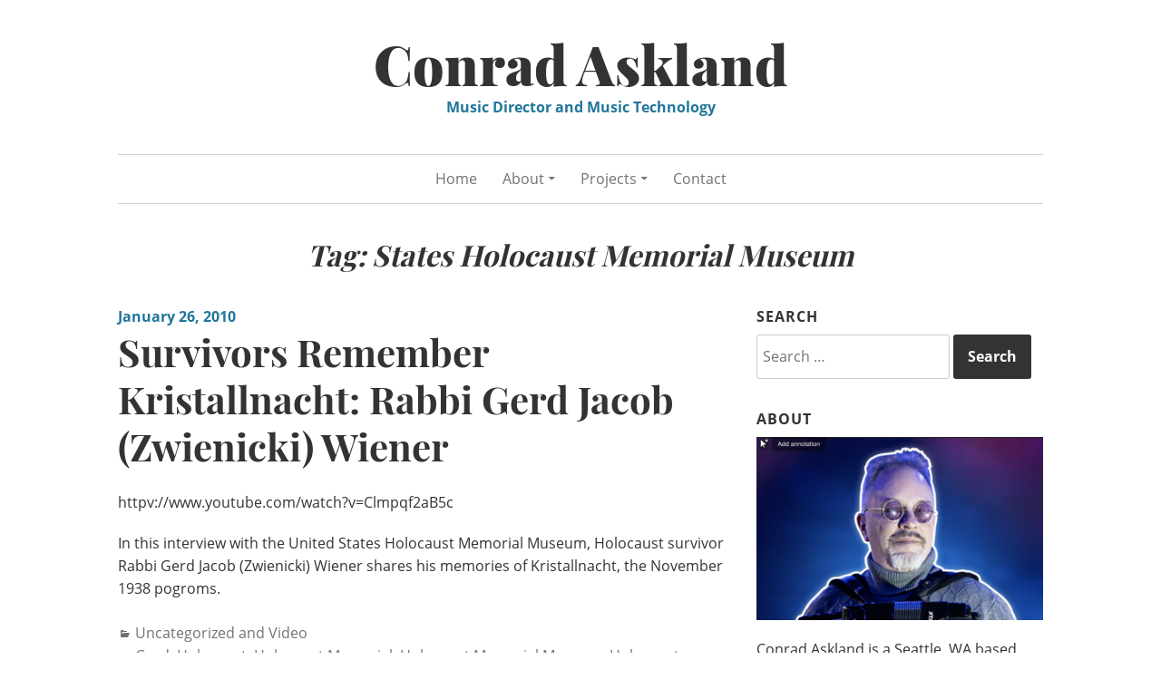

--- FILE ---
content_type: text/html; charset=UTF-8
request_url: https://conradaskland.com/blog/tag/states-holocaust-memorial-museum/
body_size: 6007
content:
<!DOCTYPE html>
<html lang="en-US">
<head>
<meta charset="UTF-8">
<meta name="viewport" content="width=device-width, initial-scale=1">
<link rel="profile" href="https://gmpg.org/xfn/11">
<link rel="pingback" href="https://conradaskland.com/blog/xmlrpc.php">

<link media="all" href="https://conradaskland.com/blog/wp-content/cache/autoptimize/css/autoptimize_101d63bb8074bfd8ed70c7e8bedade2a.css" rel="stylesheet"><title>States Holocaust Memorial Museum &#8211; Conrad Askland</title>
<meta name='robots' content='max-image-preview:large' />
<link rel='dns-prefetch' href='//secure.gravatar.com' />
<link rel='dns-prefetch' href='//stats.wp.com' />
<link rel='dns-prefetch' href='//v0.wordpress.com' />
<link href='https://fonts.gstatic.com' crossorigin='anonymous' rel='preconnect' />
<link rel="alternate" type="application/rss+xml" title="Conrad Askland &raquo; Feed" href="https://conradaskland.com/blog/feed/" />
<link rel="alternate" type="application/rss+xml" title="Conrad Askland &raquo; Comments Feed" href="https://conradaskland.com/blog/comments/feed/" />
<link rel="alternate" type="application/rss+xml" title="Conrad Askland &raquo; States Holocaust Memorial Museum Tag Feed" href="https://conradaskland.com/blog/tag/states-holocaust-memorial-museum/feed/" />

<style id='wp-block-library-inline-css' type='text/css'>
.has-text-align-justify{text-align:justify;}
</style>



<style id='classic-theme-styles-inline-css' type='text/css'>
/*! This file is auto-generated */
.wp-block-button__link{color:#fff;background-color:#32373c;border-radius:9999px;box-shadow:none;text-decoration:none;padding:calc(.667em + 2px) calc(1.333em + 2px);font-size:1.125em}.wp-block-file__button{background:#32373c;color:#fff;text-decoration:none}
</style>
<style id='global-styles-inline-css' type='text/css'>
body{--wp--preset--color--black: #000000;--wp--preset--color--cyan-bluish-gray: #abb8c3;--wp--preset--color--white: #ffffff;--wp--preset--color--pale-pink: #f78da7;--wp--preset--color--vivid-red: #cf2e2e;--wp--preset--color--luminous-vivid-orange: #ff6900;--wp--preset--color--luminous-vivid-amber: #fcb900;--wp--preset--color--light-green-cyan: #7bdcb5;--wp--preset--color--vivid-green-cyan: #00d084;--wp--preset--color--pale-cyan-blue: #8ed1fc;--wp--preset--color--vivid-cyan-blue: #0693e3;--wp--preset--color--vivid-purple: #9b51e0;--wp--preset--gradient--vivid-cyan-blue-to-vivid-purple: linear-gradient(135deg,rgba(6,147,227,1) 0%,rgb(155,81,224) 100%);--wp--preset--gradient--light-green-cyan-to-vivid-green-cyan: linear-gradient(135deg,rgb(122,220,180) 0%,rgb(0,208,130) 100%);--wp--preset--gradient--luminous-vivid-amber-to-luminous-vivid-orange: linear-gradient(135deg,rgba(252,185,0,1) 0%,rgba(255,105,0,1) 100%);--wp--preset--gradient--luminous-vivid-orange-to-vivid-red: linear-gradient(135deg,rgba(255,105,0,1) 0%,rgb(207,46,46) 100%);--wp--preset--gradient--very-light-gray-to-cyan-bluish-gray: linear-gradient(135deg,rgb(238,238,238) 0%,rgb(169,184,195) 100%);--wp--preset--gradient--cool-to-warm-spectrum: linear-gradient(135deg,rgb(74,234,220) 0%,rgb(151,120,209) 20%,rgb(207,42,186) 40%,rgb(238,44,130) 60%,rgb(251,105,98) 80%,rgb(254,248,76) 100%);--wp--preset--gradient--blush-light-purple: linear-gradient(135deg,rgb(255,206,236) 0%,rgb(152,150,240) 100%);--wp--preset--gradient--blush-bordeaux: linear-gradient(135deg,rgb(254,205,165) 0%,rgb(254,45,45) 50%,rgb(107,0,62) 100%);--wp--preset--gradient--luminous-dusk: linear-gradient(135deg,rgb(255,203,112) 0%,rgb(199,81,192) 50%,rgb(65,88,208) 100%);--wp--preset--gradient--pale-ocean: linear-gradient(135deg,rgb(255,245,203) 0%,rgb(182,227,212) 50%,rgb(51,167,181) 100%);--wp--preset--gradient--electric-grass: linear-gradient(135deg,rgb(202,248,128) 0%,rgb(113,206,126) 100%);--wp--preset--gradient--midnight: linear-gradient(135deg,rgb(2,3,129) 0%,rgb(40,116,252) 100%);--wp--preset--font-size--small: 13px;--wp--preset--font-size--medium: 20px;--wp--preset--font-size--large: 36px;--wp--preset--font-size--x-large: 42px;--wp--preset--spacing--20: 0.44rem;--wp--preset--spacing--30: 0.67rem;--wp--preset--spacing--40: 1rem;--wp--preset--spacing--50: 1.5rem;--wp--preset--spacing--60: 2.25rem;--wp--preset--spacing--70: 3.38rem;--wp--preset--spacing--80: 5.06rem;--wp--preset--shadow--natural: 6px 6px 9px rgba(0, 0, 0, 0.2);--wp--preset--shadow--deep: 12px 12px 50px rgba(0, 0, 0, 0.4);--wp--preset--shadow--sharp: 6px 6px 0px rgba(0, 0, 0, 0.2);--wp--preset--shadow--outlined: 6px 6px 0px -3px rgba(255, 255, 255, 1), 6px 6px rgba(0, 0, 0, 1);--wp--preset--shadow--crisp: 6px 6px 0px rgba(0, 0, 0, 1);}:where(.is-layout-flex){gap: 0.5em;}:where(.is-layout-grid){gap: 0.5em;}body .is-layout-flow > .alignleft{float: left;margin-inline-start: 0;margin-inline-end: 2em;}body .is-layout-flow > .alignright{float: right;margin-inline-start: 2em;margin-inline-end: 0;}body .is-layout-flow > .aligncenter{margin-left: auto !important;margin-right: auto !important;}body .is-layout-constrained > .alignleft{float: left;margin-inline-start: 0;margin-inline-end: 2em;}body .is-layout-constrained > .alignright{float: right;margin-inline-start: 2em;margin-inline-end: 0;}body .is-layout-constrained > .aligncenter{margin-left: auto !important;margin-right: auto !important;}body .is-layout-constrained > :where(:not(.alignleft):not(.alignright):not(.alignfull)){max-width: var(--wp--style--global--content-size);margin-left: auto !important;margin-right: auto !important;}body .is-layout-constrained > .alignwide{max-width: var(--wp--style--global--wide-size);}body .is-layout-flex{display: flex;}body .is-layout-flex{flex-wrap: wrap;align-items: center;}body .is-layout-flex > *{margin: 0;}body .is-layout-grid{display: grid;}body .is-layout-grid > *{margin: 0;}:where(.wp-block-columns.is-layout-flex){gap: 2em;}:where(.wp-block-columns.is-layout-grid){gap: 2em;}:where(.wp-block-post-template.is-layout-flex){gap: 1.25em;}:where(.wp-block-post-template.is-layout-grid){gap: 1.25em;}.has-black-color{color: var(--wp--preset--color--black) !important;}.has-cyan-bluish-gray-color{color: var(--wp--preset--color--cyan-bluish-gray) !important;}.has-white-color{color: var(--wp--preset--color--white) !important;}.has-pale-pink-color{color: var(--wp--preset--color--pale-pink) !important;}.has-vivid-red-color{color: var(--wp--preset--color--vivid-red) !important;}.has-luminous-vivid-orange-color{color: var(--wp--preset--color--luminous-vivid-orange) !important;}.has-luminous-vivid-amber-color{color: var(--wp--preset--color--luminous-vivid-amber) !important;}.has-light-green-cyan-color{color: var(--wp--preset--color--light-green-cyan) !important;}.has-vivid-green-cyan-color{color: var(--wp--preset--color--vivid-green-cyan) !important;}.has-pale-cyan-blue-color{color: var(--wp--preset--color--pale-cyan-blue) !important;}.has-vivid-cyan-blue-color{color: var(--wp--preset--color--vivid-cyan-blue) !important;}.has-vivid-purple-color{color: var(--wp--preset--color--vivid-purple) !important;}.has-black-background-color{background-color: var(--wp--preset--color--black) !important;}.has-cyan-bluish-gray-background-color{background-color: var(--wp--preset--color--cyan-bluish-gray) !important;}.has-white-background-color{background-color: var(--wp--preset--color--white) !important;}.has-pale-pink-background-color{background-color: var(--wp--preset--color--pale-pink) !important;}.has-vivid-red-background-color{background-color: var(--wp--preset--color--vivid-red) !important;}.has-luminous-vivid-orange-background-color{background-color: var(--wp--preset--color--luminous-vivid-orange) !important;}.has-luminous-vivid-amber-background-color{background-color: var(--wp--preset--color--luminous-vivid-amber) !important;}.has-light-green-cyan-background-color{background-color: var(--wp--preset--color--light-green-cyan) !important;}.has-vivid-green-cyan-background-color{background-color: var(--wp--preset--color--vivid-green-cyan) !important;}.has-pale-cyan-blue-background-color{background-color: var(--wp--preset--color--pale-cyan-blue) !important;}.has-vivid-cyan-blue-background-color{background-color: var(--wp--preset--color--vivid-cyan-blue) !important;}.has-vivid-purple-background-color{background-color: var(--wp--preset--color--vivid-purple) !important;}.has-black-border-color{border-color: var(--wp--preset--color--black) !important;}.has-cyan-bluish-gray-border-color{border-color: var(--wp--preset--color--cyan-bluish-gray) !important;}.has-white-border-color{border-color: var(--wp--preset--color--white) !important;}.has-pale-pink-border-color{border-color: var(--wp--preset--color--pale-pink) !important;}.has-vivid-red-border-color{border-color: var(--wp--preset--color--vivid-red) !important;}.has-luminous-vivid-orange-border-color{border-color: var(--wp--preset--color--luminous-vivid-orange) !important;}.has-luminous-vivid-amber-border-color{border-color: var(--wp--preset--color--luminous-vivid-amber) !important;}.has-light-green-cyan-border-color{border-color: var(--wp--preset--color--light-green-cyan) !important;}.has-vivid-green-cyan-border-color{border-color: var(--wp--preset--color--vivid-green-cyan) !important;}.has-pale-cyan-blue-border-color{border-color: var(--wp--preset--color--pale-cyan-blue) !important;}.has-vivid-cyan-blue-border-color{border-color: var(--wp--preset--color--vivid-cyan-blue) !important;}.has-vivid-purple-border-color{border-color: var(--wp--preset--color--vivid-purple) !important;}.has-vivid-cyan-blue-to-vivid-purple-gradient-background{background: var(--wp--preset--gradient--vivid-cyan-blue-to-vivid-purple) !important;}.has-light-green-cyan-to-vivid-green-cyan-gradient-background{background: var(--wp--preset--gradient--light-green-cyan-to-vivid-green-cyan) !important;}.has-luminous-vivid-amber-to-luminous-vivid-orange-gradient-background{background: var(--wp--preset--gradient--luminous-vivid-amber-to-luminous-vivid-orange) !important;}.has-luminous-vivid-orange-to-vivid-red-gradient-background{background: var(--wp--preset--gradient--luminous-vivid-orange-to-vivid-red) !important;}.has-very-light-gray-to-cyan-bluish-gray-gradient-background{background: var(--wp--preset--gradient--very-light-gray-to-cyan-bluish-gray) !important;}.has-cool-to-warm-spectrum-gradient-background{background: var(--wp--preset--gradient--cool-to-warm-spectrum) !important;}.has-blush-light-purple-gradient-background{background: var(--wp--preset--gradient--blush-light-purple) !important;}.has-blush-bordeaux-gradient-background{background: var(--wp--preset--gradient--blush-bordeaux) !important;}.has-luminous-dusk-gradient-background{background: var(--wp--preset--gradient--luminous-dusk) !important;}.has-pale-ocean-gradient-background{background: var(--wp--preset--gradient--pale-ocean) !important;}.has-electric-grass-gradient-background{background: var(--wp--preset--gradient--electric-grass) !important;}.has-midnight-gradient-background{background: var(--wp--preset--gradient--midnight) !important;}.has-small-font-size{font-size: var(--wp--preset--font-size--small) !important;}.has-medium-font-size{font-size: var(--wp--preset--font-size--medium) !important;}.has-large-font-size{font-size: var(--wp--preset--font-size--large) !important;}.has-x-large-font-size{font-size: var(--wp--preset--font-size--x-large) !important;}
.wp-block-navigation a:where(:not(.wp-element-button)){color: inherit;}
:where(.wp-block-post-template.is-layout-flex){gap: 1.25em;}:where(.wp-block-post-template.is-layout-grid){gap: 1.25em;}
:where(.wp-block-columns.is-layout-flex){gap: 2em;}:where(.wp-block-columns.is-layout-grid){gap: 2em;}
.wp-block-pullquote{font-size: 1.5em;line-height: 1.6;}
</style>




<link rel="https://api.w.org/" href="https://conradaskland.com/blog/wp-json/" /><link rel="alternate" type="application/json" href="https://conradaskland.com/blog/wp-json/wp/v2/tags/3601" /><link rel="EditURI" type="application/rsd+xml" title="RSD" href="https://conradaskland.com/blog/xmlrpc.php?rsd" />
<meta name="generator" content="WordPress 6.4.7" />
<style>

#ctkfooter{ background: #eee; padding: 15px; text-align: center;  }
#ctkfooter a{ display: inline-block; margin-right:15px; font-size: 16px; text-decoration: underline; }

	
/* latin */
@font-face    {
  font-family: 'Playfair Display';
  font-style: normal;
  font-weight: 700;
  font-display: swap;
  src: url(https://fonts.gstatic.com/s/playfairdisplay/v22/nuFiD-vYSZviVYUb_rj3ij__anPXDTzYgA.woff2) format('woff2');
  unicode-range: U+0000-00FF, U+0131, U+0152-0153, U+02BB-02BC, U+02C6, U+02DA, U+02DC, U+2000-206F, U+2074, U+20AC, U+2122, U+2191, U+2193, U+2212, U+2215, U+FEFF, U+FFFD;
}

/* latin */
@font-face    {
  font-family: 'Playfair Display';
  font-style: normal;
  font-weight: 900;
  font-display: swap;
  src: url(https://fonts.gstatic.com/s/playfairdisplay/v22/nuFiD-vYSZviVYUb_rj3ij__anPXDTzYgA.woff2) format('woff2');
  unicode-range: U+0000-00FF, U+0131, U+0152-0153, U+02BB-02BC, U+02C6, U+02DA, U+02DC, U+2000-206F, U+2074, U+20AC, U+2122, U+2191, U+2193, U+2212, U+2215, U+FEFF, U+FFFD;
}

/* latin */
@font-face    {
  font-family: 'Open Sans';
  font-style: normal;
  font-weight: 400;
  font-display: swap;
  src: url(https://fonts.gstatic.com/s/opensans/v18/mem8YaGs126MiZpBA-UFVZ0b.woff2) format('woff2');
  unicode-range: U+0000-00FF, U+0131, U+0152-0153, U+02BB-02BC, U+02C6, U+02DA, U+02DC, U+2000-206F, U+2074, U+20AC, U+2122, U+2191, U+2193, U+2212, U+2215, U+FEFF, U+FFFD;
}

/* latin */
@font-face    {
  font-family: 'Open Sans';
  font-style: normal;
  font-weight: 700;
  font-display: swap;
  src: url(https://fonts.gstatic.com/s/opensans/v18/mem5YaGs126MiZpBA-UN7rgOUuhp.woff2) format('woff2');
  unicode-range: U+0000-00FF, U+0131, U+0152-0153, U+02BB-02BC, U+02C6, U+02DA, U+02DC, U+2000-206F, U+2074, U+20AC, U+2122, U+2191, U+2193, U+2212, U+2215, U+FEFF, U+FFFD;
}


</style>	<style>img#wpstats{display:none}</style>
		
<!-- Jetpack Open Graph Tags -->
<meta property="og:type" content="website" />
<meta property="og:title" content="States Holocaust Memorial Museum &#8211; Conrad Askland" />
<meta property="og:url" content="https://conradaskland.com/blog/tag/states-holocaust-memorial-museum/" />
<meta property="og:site_name" content="Conrad Askland" />
<meta property="og:image" content="https://s0.wp.com/i/blank.jpg" />
<meta property="og:image:alt" content="" />
<meta property="og:locale" content="en_US" />

<!-- End Jetpack Open Graph Tags -->
<style type="text/css" id="wp-custom-css">/*
Welcome to Custom CSS!

To learn how this works, see http://wp.me/PEmnE-Bt
*/</style></head>

<body data-rsssl=1 class="archive tag tag-states-holocaust-memorial-museum tag-3601">
<div id="page" class="hfeed site">
	<a class="skip-link screen-reader-text" href="#content">Skip to content</a>

	<header id="masthead" class="site-header" role="banner">
		<div class="site-branding">
			<a href="https://conradaskland.com/blog/" class="site-logo-link" rel="home" itemprop="url"></a>								<p class="site-title"><a href="https://conradaskland.com/blog/" rel="home">Conrad Askland</a></p>
									<p class="site-description">Music Director and Music Technology</p>
									</div><!-- .site-branding -->

		<nav id="site-navigation" class="main-navigation" role="navigation">
			<button class="menu-toggle" aria-controls="site-navigation" aria-expanded="false">Main Menu</button>
			<div class="menu-ca-top-nav-container"><ul id="menu-ca-top-nav" class="menu"><li id="menu-item-6396" class="menu-item menu-item-type-custom menu-item-object-custom menu-item-home menu-item-6396"><a href="https://conradaskland.com/blog">Home</a></li>
<li id="menu-item-6675" class="menu-item menu-item-type-custom menu-item-object-custom menu-item-has-children menu-item-6675"><a>About</a>
<ul class="sub-menu">
	<li id="menu-item-6677" class="menu-item menu-item-type-custom menu-item-object-custom menu-item-6677"><a href="https://conradaskland.com/blog/curriculum-vitae/">Curriculum Vitae</a></li>
	<li id="menu-item-6676" class="menu-item menu-item-type-custom menu-item-object-custom menu-item-6676"><a href="https://www.conradaskland.com/blog/biography/">Biography</a></li>
	<li id="menu-item-7840" class="menu-item menu-item-type-custom menu-item-object-custom menu-item-7840"><a href="https://conradaskland.com/blog/artist-statement/">Artist Statement</a></li>
</ul>
</li>
<li id="menu-item-6678" class="menu-item menu-item-type-custom menu-item-object-custom menu-item-has-children menu-item-6678"><a>Projects</a>
<ul class="sub-menu">
	<li id="menu-item-6679" class="menu-item menu-item-type-custom menu-item-object-custom menu-item-6679"><a href="https://conradaskland.com/blog/music-director/">Music Director</a></li>
	<li id="menu-item-6680" class="menu-item menu-item-type-custom menu-item-object-custom menu-item-6680"><a href="https://conradaskland.com/blog/original-musicals/">Original Musicals</a></li>
	<li id="menu-item-7931" class="menu-item menu-item-type-custom menu-item-object-custom menu-item-7931"><a href="https://youtube.com/c/ConradAskland">YouTube Channel</a></li>
	<li id="menu-item-6681" class="menu-item menu-item-type-custom menu-item-object-custom menu-item-6681"><a href="https://conradaskland.com/blog/studio-albums/">Studio Albums</a></li>
	<li id="menu-item-6682" class="menu-item menu-item-type-custom menu-item-object-custom menu-item-6682"><a href="https://conradaskland.com/blog/live-performance/">Live Performance</a></li>
</ul>
</li>
<li id="menu-item-7137" class="menu-item menu-item-type-post_type menu-item-object-page menu-item-7137"><a href="https://conradaskland.com/blog/contact-2/">Contact</a></li>
</ul></div>		</nav><!-- #site-navigation -->
	</header><!-- #masthead -->

	<div id="content" class="site-content">
	<header class="archive-header">
		<h1 class="archive-title">Tag: <span>States Holocaust Memorial Museum</span></h1>	</header><!-- .page-header -->

	<div id="primary" class="content-area">
		<main id="main" class="site-main" role="main">

								
				
<article id="post-4859" class="post-4859 post type-post status-publish format-standard hentry category-uncategorized tag-gerd tag-holocaust tag-holocaust-memorial tag-holocaust-memorial-museum tag-holocaust-survivor tag-httpv tag-kristallnacht tag-memories tag-pogroms tag-rabbi-jacob tag-shares tag-states-holocaust-memorial-museum tag-survivors tag-united-states-holocaust-memorial tag-united-states-holocaust-memorial-museum tag-wiener tag-www-youtube">
		<header class="entry-header">
				<div class="entry-meta">
			<span class="posted-on"><a href="https://conradaskland.com/blog/survivors-remember-kristallnacht-rabbi-gerd-jacob-zwienicki-wiener/" rel="bookmark"><time class="entry-date published updated" datetime="2010-01-26T01:46:39-06:00">January 26, 2010</time></a></span>		</div><!-- .entry-meta -->
		
		<h2 class="entry-title"><a href="https://conradaskland.com/blog/survivors-remember-kristallnacht-rabbi-gerd-jacob-zwienicki-wiener/" rel="bookmark">Survivors Remember Kristallnacht: Rabbi Gerd Jacob (Zwienicki) Wiener</a></h2>	</header><!-- .entry-header -->

	<div class="entry-content">
		<p>httpv://www.youtube.com/watch?v=Clmpqf2aB5c</p>
<p>In this interview with the United States Holocaust Memorial Museum, Holocaust survivor Rabbi Gerd Jacob (Zwienicki) Wiener shares his memories of Kristallnacht, the November 1938 pogroms.</p>

			</div><!-- .entry-content -->

	<footer class="entry-footer">
		<span class="cat-links"><span class="screen-reader-text">Categories:  </span><a href="https://conradaskland.com/blog/category/uncategorized/" rel="category tag">Uncategorized and Video</a></span> <span class="tags-links"><span class="screen-reader-text">Tags:  </span><a href="https://conradaskland.com/blog/tag/gerd/" rel="tag">Gerd</a>, <a href="https://conradaskland.com/blog/tag/holocaust/" rel="tag">Holocaust</a>, <a href="https://conradaskland.com/blog/tag/holocaust-memorial/" rel="tag">Holocaust Memorial</a>, <a href="https://conradaskland.com/blog/tag/holocaust-memorial-museum/" rel="tag">Holocaust Memorial Museum</a>, <a href="https://conradaskland.com/blog/tag/holocaust-survivor/" rel="tag">Holocaust Survivor</a>, <a href="https://conradaskland.com/blog/tag/httpv/" rel="tag">Httpv</a>, <a href="https://conradaskland.com/blog/tag/kristallnacht/" rel="tag">Kristallnacht</a>, <a href="https://conradaskland.com/blog/tag/memories/" rel="tag">Memories</a>, <a href="https://conradaskland.com/blog/tag/pogroms/" rel="tag">Pogroms</a>, <a href="https://conradaskland.com/blog/tag/rabbi-jacob/" rel="tag">Rabbi Jacob</a>, <a href="https://conradaskland.com/blog/tag/shares/" rel="tag">Shares</a>, <a href="https://conradaskland.com/blog/tag/states-holocaust-memorial-museum/" rel="tag">States Holocaust Memorial Museum</a>, <a href="https://conradaskland.com/blog/tag/survivors/" rel="tag">Survivors</a>, <a href="https://conradaskland.com/blog/tag/united-states-holocaust-memorial/" rel="tag">United States Holocaust Memorial</a>, <a href="https://conradaskland.com/blog/tag/united-states-holocaust-memorial-museum/" rel="tag">United States Holocaust Memorial Museum</a>, <a href="https://conradaskland.com/blog/tag/wiener/" rel="tag">Wiener</a>, <a href="https://conradaskland.com/blog/tag/www-youtube/" rel="tag">Www Youtube</a></span> <span class="comments-link"><a href="https://conradaskland.com/blog/survivors-remember-kristallnacht-rabbi-gerd-jacob-zwienicki-wiener/#respond">Leave a comment</a></span> 	</footer><!-- .entry-footer -->
</article><!-- #post-## -->

			
			
		
		</main><!-- #main -->
	</div><!-- #primary -->


<div id="secondary" class="widget-area" role="complementary">
	<aside id="search-4" class="widget widget_search"><h2 class="widget-title">Search</h2><form role="search" method="get" class="search-form" action="https://conradaskland.com/blog/">
				<label>
					<span class="screen-reader-text">Search for:</span>
					<input type="search" class="search-field" placeholder="Search &hellip;" value="" name="s" />
				</label>
				<input type="submit" class="search-submit" value="Search" />
			</form></aside><aside id="text-11" class="widget widget_text"><h2 class="widget-title">ABOUT</h2>			<div class="textwidget"><p><a href="https://conradaskland.com/blog/wp-content/uploads/2025/06/Conrad-Askland_profile-pic_2025.png"><noscript><img decoding="async" class="aligncenter size-large wp-image-17699" src="https://conradaskland.com/blog/wp-content/uploads/2025/06/Conrad-Askland_profile-pic_2025-1024x656.png" alt="" width="640" height="410" srcset="https://conradaskland.com/blog/wp-content/uploads/2025/06/Conrad-Askland_profile-pic_2025-1024x656.png 1024w, https://conradaskland.com/blog/wp-content/uploads/2025/06/Conrad-Askland_profile-pic_2025-300x192.png 300w, https://conradaskland.com/blog/wp-content/uploads/2025/06/Conrad-Askland_profile-pic_2025-768x492.png 768w, https://conradaskland.com/blog/wp-content/uploads/2025/06/Conrad-Askland_profile-pic_2025-100x64.png 100w, https://conradaskland.com/blog/wp-content/uploads/2025/06/Conrad-Askland_profile-pic_2025.png 1212w" sizes="(max-width: 640px) 100vw, 640px" /></noscript><img decoding="async" class="lazyload aligncenter size-large wp-image-17699" src='data:image/svg+xml,%3Csvg%20xmlns=%22http://www.w3.org/2000/svg%22%20viewBox=%220%200%20640%20410%22%3E%3C/svg%3E' data-src="https://conradaskland.com/blog/wp-content/uploads/2025/06/Conrad-Askland_profile-pic_2025-1024x656.png" alt="" width="640" height="410" data-srcset="https://conradaskland.com/blog/wp-content/uploads/2025/06/Conrad-Askland_profile-pic_2025-1024x656.png 1024w, https://conradaskland.com/blog/wp-content/uploads/2025/06/Conrad-Askland_profile-pic_2025-300x192.png 300w, https://conradaskland.com/blog/wp-content/uploads/2025/06/Conrad-Askland_profile-pic_2025-768x492.png 768w, https://conradaskland.com/blog/wp-content/uploads/2025/06/Conrad-Askland_profile-pic_2025-100x64.png 100w, https://conradaskland.com/blog/wp-content/uploads/2025/06/Conrad-Askland_profile-pic_2025.png 1212w" data-sizes="(max-width: 640px) 100vw, 640px" /></a></p>
<p>Conrad Askland is a Seattle, WA based music director and Ableton Live Specialist who works on the creation of new theatrical shows. <a href="https://conradaskland.com/blog/contact-2/" target="_blank" rel="noopener">Contact Info</a></p>
</div>
		</aside><aside id="text-12" class="widget widget_text"><h2 class="widget-title">Conrad Askland on YouTube</h2>			<div class="textwidget"><p><a href="https://youtube.com/c/ConradAskland" target="_blank" rel="noopener"><noscript><img decoding="async" class="aligncenter size-medium wp-image-8001" src="https://conradaskland.com/blog/wp-content/uploads/2021/04/yt_logo_rgb_light-300x67.png" alt="YouTube" width="300" height="67" srcset="https://conradaskland.com/blog/wp-content/uploads/2021/04/yt_logo_rgb_light-300x67.png 300w, https://conradaskland.com/blog/wp-content/uploads/2021/04/yt_logo_rgb_light-768x172.png 768w, https://conradaskland.com/blog/wp-content/uploads/2021/04/yt_logo_rgb_light-100x22.png 100w, https://conradaskland.com/blog/wp-content/uploads/2021/04/yt_logo_rgb_light.png 794w" sizes="(max-width: 300px) 100vw, 300px" /></noscript><img decoding="async" class="lazyload aligncenter size-medium wp-image-8001" src='data:image/svg+xml,%3Csvg%20xmlns=%22http://www.w3.org/2000/svg%22%20viewBox=%220%200%20300%2067%22%3E%3C/svg%3E' data-src="https://conradaskland.com/blog/wp-content/uploads/2021/04/yt_logo_rgb_light-300x67.png" alt="YouTube" width="300" height="67" data-srcset="https://conradaskland.com/blog/wp-content/uploads/2021/04/yt_logo_rgb_light-300x67.png 300w, https://conradaskland.com/blog/wp-content/uploads/2021/04/yt_logo_rgb_light-768x172.png 768w, https://conradaskland.com/blog/wp-content/uploads/2021/04/yt_logo_rgb_light-100x22.png 100w, https://conradaskland.com/blog/wp-content/uploads/2021/04/yt_logo_rgb_light.png 794w" data-sizes="(max-width: 300px) 100vw, 300px" /></a></p>
</div>
		</aside>
		<aside id="recent-posts-3" class="widget widget_recent_entries">
		<h2 class="widget-title">Recent Posts</h2>
		<ul>
											<li>
					<a href="https://conradaskland.com/blog/conrad-askland-performing-accordion-as-bandleader-for-cirque-du-soleils-crystal/">Conrad Askland Performing Accordion as Bandleader for Cirque du Soleil’s CRYSTAL</a>
									</li>
											<li>
					<a href="https://conradaskland.com/blog/my-response-to-the-new-political-put-down-term-theater-kid/">My response to the new political put-down term &#8220;Theater Kid&#8221;</a>
									</li>
											<li>
					<a href="https://conradaskland.com/blog/interview-with-pan-creator-conrad-askland/">Interview with PAN creator Conrad Askland</a>
									</li>
											<li>
					<a href="https://conradaskland.com/blog/interview-with-pan-the-musical-creator-conrad-askland/">Interview with PAN the musical creator Conrad Askland</a>
									</li>
											<li>
					<a href="https://conradaskland.com/blog/pan-the-musical-nov-21-dec-20-2025-at-act-theatre/">PAN the musical Nov. 21 &#8211; Dec. 20, 2025 at ACT Theatre</a>
									</li>
					</ul>

		</aside></div><!-- #secondary -->

	</div><!-- #content -->

	<footer id="colophon" class="site-footer" role="contentinfo">
		
		
	</footer><!-- #colophon -->
</div><!-- #page -->

<script>
var ctkloaded = 0;
function ctkvidinit()
{
   if(ctkloaded == 0)
   {   
      jQuery('<link/>', {rel: 'stylesheet', href: '//conradaskland.com/blog/wp-content/fonts1.css'}).appendTo('body');
      
      jQuery('iframe[ctkyt-src]').each(function(i, o){ jQuery(this).attr('src', jQuery(this).attr('ctkyt-src'))  });
      
      
      
      setTimeout(function(){
        
        if(jQuery('#ctkstyle1').length)
        {
          jQuery('#ctkstyle1').remove();
        }     
        
      }, 600);
      
      
      console.log("loaded...");
      
      ctkloaded = 1;   
   } 
}

jQuery(document).ready(function(){
    
    if(typeof(lazySizesConfig) != 'undefined')
     lazySizesConfig.expand=50;
    
   
    
    jQuery(document).mousemove(function(e) {
      setTimeout(ctkvidinit, 300);
    });
    
    jQuery(document).on("touchstart",function(){
      setTimeout(ctkvidinit, 300);
    });
   
    
});

</script>




<div id="ctkfooter">
	<a href="https://conradaskland.com/blog/contact-2">Contact</a>
	<a href="https://www.linkedin.com/in/askland" target="_blank">Linkedin</a>
	<a href="https://youtube.com/c/ConradAskland" target="_blank">YouTube</a>	
</div><noscript><style>.lazyload{display:none;}</style></noscript><script data-noptimize="1">window.lazySizesConfig=window.lazySizesConfig||{};window.lazySizesConfig.loadMode=1;</script><script async data-noptimize="1" src='https://conradaskland.com/blog/wp-content/plugins/autoptimize/classes/external/js/lazysizes.min.js'></script>

<script defer type="text/javascript" src="https://stats.wp.com/e-202603.js" id="jetpack-stats-js"></script>
<script type="text/javascript" id="jetpack-stats-js-after">
/* <![CDATA[ */
_stq = window._stq || [];
_stq.push([ "view", {v:'ext',blog:'53388445',post:'0',tz:'-6',srv:'conradaskland.com',j:'1:12.1.2'} ]);
_stq.push([ "clickTrackerInit", "53388445", "0" ]);
/* ]]> */
</script>

<script defer src="https://conradaskland.com/blog/wp-content/cache/autoptimize/js/autoptimize_25d3c9c8e19e0c06950c8cfada022af9.js"></script></body>
</html><!-- WP Fastest Cache file was created in 0.180571079254 seconds, on 12-01-26 21:13:19 -->